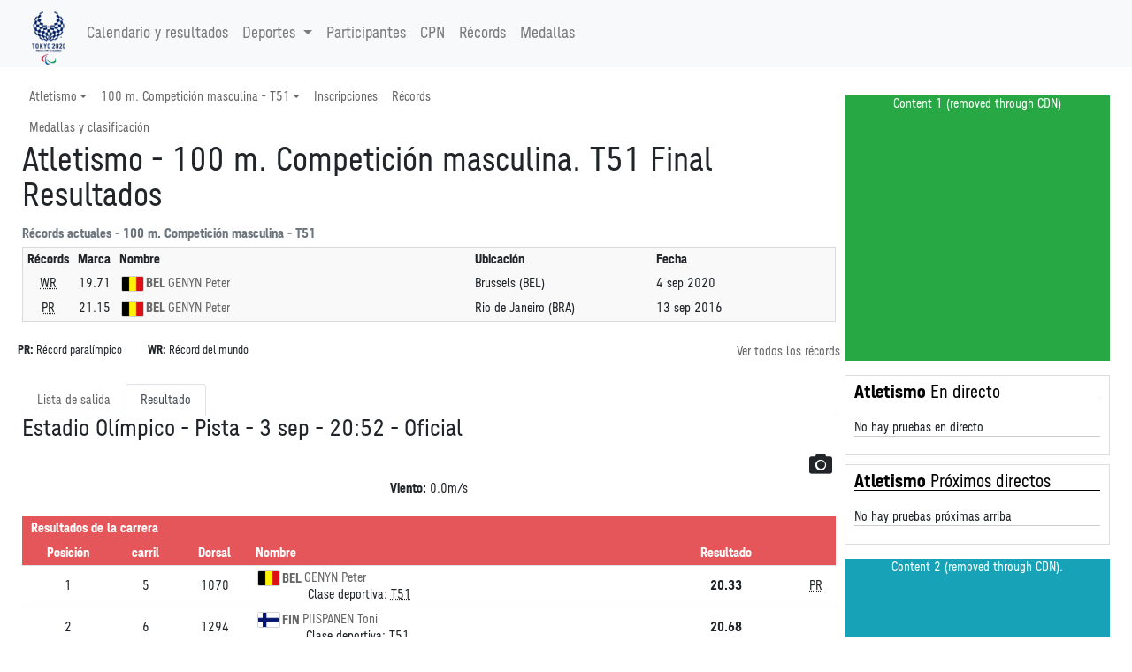

--- FILE ---
content_type: text/html
request_url: https://tokio2020.rtve.es/paralimpicos/es/resultados/atletismo/resultado-100-m-m-t51-fnl-000100-.htm
body_size: 56272
content:
<!-- Sport and Event Base Menu -->
<!DOCTYPE html>
<html

lang="es-es"
xml:lang="es-es"
xmlns="http://www.w3.org/1999/xhtml"><meta http-equiv="edge-control" content="dca=esi, max-age=300s, downstream-ttl=60s"/><head>
<meta http-equiv="X-UA-Compatible" content="IE=edge,chrome=1" />
<meta name="viewport" content="width=device-width, initial-scale=1">
<meta charset="utf-8" />
<meta http-equiv="Content-Type" content="text/html; charset=UTF-8"/>
<meta name="save" content="history"/>

<title>
Atletismo - 100 m. Competici&oacute;n masculina.  T51 Final Resultados</title>

<script type="application/ld+json">{"@type":"SportsEvent","eventStatus":"official","name":"100 m. Competici&oacute;n masculina.  T51 Final","description":"100 m. Competici&oacute;n masculina.  T51 Final","location":{"address":"Estadio Ol&iacute;mpico - Pista","@type":"Place","name":"Estadio Ol&iacute;mpico - Pista"},"@id":"../../../es/resultados/atletismo/resultado-100-m-m-t51-fnl-000100-.htm","@context":"http://schema.org","url":"../../../es/resultados/atletismo/resultado-100-m-m-t51-fnl-000100-.htm","startDate":"2021-09-03"}</script><!-- Twitter Card data -->
<meta name="twitter:card" content="summary">
<meta name="twitter:site" content="@Tokyo2020">
<meta name="twitter:title" content="Atletismo - 100 m. Competici&oacute;n masculina.  T51 Final Resultados">
<meta name="twitter:description" content="Todos los resultados y calendario de las pruebas de los Juegos Ol&iacute;mpicos de Tokio 2020 los tienes a trav&eacute;s de la plataforma de RTVE Play. Entra en RTVE.es">
<meta name="twitter:creator" content="@Tokyo2020">
<meta name="twitter:image" content="https://tokyo2020.org/en/assets/img/common/ogp.jpg">

<!-- Open Graph data -->
<meta property="og:title" content="Atletismo - 100 m. Competici&oacute;n masculina.  T51 Final Resultados" />
<meta property="og:type" content="website" />
<meta property="og:url" content="../../../es/resultados/atletismo/resultado-100-m-m-t51-fnl-000100-.htm" />
<meta property="og:image" content="https://tokyo2020.org/en/assets/img/common/ogp.jpg" />
<meta property="og:description" content="Todos los resultados y calendario de las pruebas de los Juegos Ol&iacute;mpicos de Tokio 2020 los tienes a trav&eacute;s de la plataforma de RTVE Play. Entra en RTVE.es" />
<meta property="fb:app_id" content="0" /><meta name="description" content="Atletismo - 100 m. Competici&oacute;n masculina.  T51 Final - Resultados oficiales - Juegos Paral&iacute;mpicos de Tokyo 2020"></head>
<link rel="alternate" hreflang="es" href="https://www.europeanchampionships.com/resources/template?absolute_urls=1es/resultados/atletismo/resultado-100-m-m-t51-fnl-000100-.htm" />
<link rel="stylesheet" type="text/css" href="../../../resPG2020-/style/pg2020-.min.css">
<link rel="stylesheet" type="text/css" href="../../../resCOMMON/style/jquery.mThumbnailScroller.css">
<link rel="stylesheet" type="text/css" href="../../../resCOMMON/style/tablesorter.theme.default.css">
<link rel="stylesheet" type="text/css" href="../../../resCOMMON/style/fontawesome.min.css">
<link rel="stylesheet" type="text/css" href="../../../resCOMMON/style/datatables.min.css">
<link rel="stylesheet" type="text/css" href="../../../resCOMMON/style/rwd-table.min.css">

<link rel="shortcut icon" href="../../../resPG2020-/img/favicon.ico" type="image/x-icon">
<link rel="icon"          href="../../../resPG2020-/img/favicon.ico" type="image/x-icon">

<script src="../../../resCOMMON/sinfoScripts/bundle.js" type="text/javascript"></script>
<script src="../../../resCOMMON/sinfoScripts/main.js" type="text/javascript"></script>

<script> 
        var doc = document.documentElement;
        doc.setAttribute('data-useragent', navigator.userAgent);
</script>

<script>
$.extend( true, $.fn.dataTable.defaults, {
language: {
    url: '../../../resCOMMON/sinfoScripts/i18n/spa.json'
    }
} );
</script>
<script>
    !function(){
        var analytics=window.analytics=window.analytics||[];
        if(!analytics.initialize) {
            if (analytics.invoked) {
                window.console && console.error && console.error("Segment snippet included twice.");
            }
            else {
            analytics.invoked = !0;
            }
            analytics.methods = ["identify", "track", "ready", "page", "once", "off", "on", "setAnonymousId"];
            analytics.factory = function (e) {
                return function () {
                    var t = Array.prototype.slice.call(arguments);
                    t.unshift(e);
                    analytics.push(t);
                    return analytics
                }
            };
            for (var e = 0; e < analytics.methods.length; e++) {
                var key = analytics.methods[e];
                analytics[key] = analytics.factory(key);
            }
            analytics.load = function (key, e) {
                var t = document.createElement("script");
                t.type = "text/javascript";
                t.async = !0;
                t.src = "https://cdn.segment.com/analytics.js/v1/" + key + "/analytics.min.js";
                var n = document.getElementsByTagName("script")[0];
                n.parentNode.insertBefore(t, n);
                analytics._loadOptions = e;
            };
            analytics._writeKey="FSH5ZeYSgxdBJ69zoV6MOc60AqYvrbBO";
            analytics.SNIPPET_VERSION="4.13.2";
        };
    }();
</script>
<script>
$(window).on("cookies-banner-shown", function(e, params) {
    initSegmentCalls(1);
});
$(window).on("cookies-loaded", function(e, params) {
    initSegmentCalls(2);
});
function initSegmentCalls(event) {
           new SegmentCalls("FSH5ZeYSgxdBJ69zoV6MOc60AqYvrbBO", event,{"user_nation":"","page_type":"results","page_hostname":"","partner_name":"Atos","implementation_provider":"Atos","language":"es","discipline":"ATH","platform":"Web","odf_id":"ATHM100M----51010-----FNL-000100--","non_interaction":0,"screen_id":"../../../es/resultados/atletismo/resultado-100-m-m-t51-fnl-000100-.htm","content_geography":"","event":""});
       };
</script>
</head>

<body>
<section class="d-none">VERSION: 5.9.5.498 (04/08/2021)</section>

<INPUT type="hidden" class="sHistory" id="divScrollXPos" name="divScrollXPos">
<INPUT type="hidden" class="sHistory" id="divScrollYPos" name="divScrollYPos">
<INPUT type="hidden" class="sHistory" id="scrollXPos" name="scrollXPos">
<INPUT type="hidden" class="sHistory" id="scrollYPos" name="scrollYPos">

<div class="tk-ad-top-placeholder"></div>
<div class="tk-ad-top tk-ad-top--sticky">
<div class="tk-ad__container--top">
<div class="text-center tk-ads-banner__container">
<div class="tk-ads-banner" id="banner-top">
<div id="div-gpt-ad-tokyo2020-1" class="text-center wrs-ads"></div>
</div>
</div>
</div>
</div>
<esi:choose>
  <esi:when test="$(HTTP_USER_AGENT) has 'RMA_APP'">
  
<script type="text/javascript" charset="utf-8" src="/tokyo-2020/en/d3components/scripts/head-externally-shared.min.js?v=33"></script>

<esi:choose>
 <esi:when test="$(HTTP_HOST) == 'pre-results-www.gtwtokyo2020.org'">
<esi:include src="https://pre-results-www.gtwtokyo2020.org/OIS/OG2020-/resOG2020-/noconflict.htm" onerror="continue"/>
  </esi:when>
  
  <esi:when test="$(HTTP_HOST) == 'see-results-www.gtwtokyo2020.org'">
<esi:include src="https://see-results-www.gtwtokyo2020.org/OIS/OG2020-/resOG2020-/noconflict.htm" onerror="continue"/>  
  </esi:when>
  
  <esi:when test="$(HTTP_HOST) == 'fe-stg-www.gtwtokyo2020.org'">
<esi:include src="https://fe-stg-www.gtwtokyo2020.org/OIS/OG2020-/resOG2020-/noconflict.htm" onerror="continue"/>  
  </esi:when>
  
  <esi:when test="$(HTTP_HOST) == 'sph-results-www.gtwtokyo2020.org'">
<esi:include src="https://sph-results-www.gtwtokyo2020.org/OIS/OG2020-/resOG2020-/noconflict.htm" onerror="continue"/>  
  </esi:when>
  
  <esi:when test="$(HTTP_HOST) == 'fe-preprd-www.gtwtokyo2020.org'">
<esi:include src="https://fe-preprd-www.gtwtokyo2020.org/OIS/OG2020-/resOG2020-/noconflict.htm" onerror="continue"/>  
  </esi:when>

  <esi:when test="$(HTTP_HOST) == 'tokyo2020.org'">
<esi:include src="https://tokyo2020.org/OIS/OG2020-/resOG2020-/noconflict.htm" onerror="continue"/>  
  </esi:when>

  <esi:when test="$(HTTP_HOST) == 'gtnew.tokyo2020.org'">
<esi:include src="https://gtnew.tokyo2020.org.org/OIS/OG2020-/resOG2020-/noconflict.htm" onerror="continue"/>  
  </esi:when>

  <esi:when test="$(HTTP_HOST) == 'olympics.com'">
<esi:include src="https://olympics.com/tokyo-2020/olympic-games/resOG2020-/noconflict.htm" onerror="continue"/>  
  </esi:when>

  <esi:when test="$(HTTP_HOST) == 'stg-www.olympic-channelservices.org'">
<esi:include src="https://stg-www.olympic-channelservices.org/tokyo-2020/olympic-games/resOG2020-/noconflict.htm" onerror="continue"/>  
  </esi:when>  

  <esi:when test="$(HTTP_HOST) == 'ppp-www.olympics.com'">
<esi:include src="https://ppp-www.olympics.com/tokyo-2020/olympic-games/resOG2020-/noconflict.htm" onerror="continue"/>  
  </esi:when> 
</esi:choose>

<script>
document.addEventListener('DOMContentLoaded',function(){ 
initSegmentCalls(2);
},false)

</script>
  
  </esi:when>
  
  
  
  
  
  <esi:when test="$(HTTP_HOST) == 'pre-results-www.gtwtokyo2020.org'">
<esi:include src="https://pre-results-www.gtwtokyo2020.org/es/paralympics/external/lib/event/ATHM100M----51010-----------------/header" onerror="continue"/>
<esi:include src="https://pre-results-www.gtwtokyo2020.org/OIS/OG2020-/resOG2020-/noconflict.htm" onerror="continue"/>
  </esi:when>
  <esi:when test="$(HTTP_HOST) == 'see-results-www.gtwtokyo2020.org'">
    <esi:include src="https://see-results-www.gtwtokyo2020.org/es/paralympics/external/lib/event/ATHM100M----51010-----------------/header" onerror="continue"/>
<esi:include src="https://see-results-www.gtwtokyo2020.org/OIS/OG2020-/resOG2020-/noconflict.htm" onerror="continue"/>  
  </esi:when>
  <esi:when test="$(HTTP_HOST) == 'fe-stg-www.gtwtokyo2020.org'">
    <esi:include src="https://fe-stg-www.gtwtokyo2020.org/es/paralympics/external/lib/event/ATHM100M----51010-----------------/header" onerror="continue"/>
<esi:include src="https://fe-stg-www.gtwtokyo2020.org/OIS/OG2020-/resOG2020-/noconflict.htm" onerror="continue"/>  
  </esi:when>
  <esi:when test="$(HTTP_HOST) == 'sph-results-www.gtwtokyo2020.org'">
    <esi:include src="https://sph-results-www.gtwtokyo2020.org/es/paralympics/external/lib/event/ATHM100M----51010-----------------/header" onerror="continue"/>
    <esi:include src="https://sph-results-www.gtwtokyo2020.org/OIS/OG2020-/resOG2020-/noconflict.htm" onerror="continue"/>  
  </esi:when>
  <esi:when test="$(HTTP_HOST) == 'fe-preprd-www.gtwtokyo2020.org'">
    <esi:include src="https://fe-preprd-www.gtwtokyo2020.org/es/paralympics/external/lib/event/ATHM100M----51010-----------------/header" onerror="continue"/>
    <esi:include src="https://fe-preprd-www.gtwtokyo2020.org/OIS/OG2020-/resOG2020-/noconflict.htm" onerror="continue"/>  
  </esi:when>
  <esi:when test="$(HTTP_HOST) == 'tokyo2020.org'">
    <esi:include src="https://tokyo2020.org/es/paralympics/external/lib/event/ATHM100M----51010-----------------/header" onerror="continue"/>
    <esi:include src="https://tokyo2020.org/OIS/OG2020-/resOG2020-/noconflict.htm" onerror="continue"/>  
  </esi:when>
  <esi:when test="$(HTTP_HOST) == 'gtnew.tokyo2020.org'">
    <esi:include src="https://gtnew.tokyo2020.org/es/paralympics/external/lib/event/ATHM100M----51010-----------------/header" onerror="continue"/>
    <esi:include src="https://gtnew.tokyo2020.org.org/OIS/OG2020-/resOG2020-/noconflict.htm" onerror="continue"/>  
  </esi:when>
  <esi:when test="$(HTTP_HOST) == 'olympics.com'">
    <esi:include src="https://olympics.com/tokyo-2020/es/paralympics/external/lib/event/ATHM100M----51010-----------------/header" onerror="continue"/>
    <esi:include src="https://olympics.com/tokyo-2020/olympic-games/resOG2020-/noconflict.htm" onerror="continue"/>  
  </esi:when>
  <esi:when test="$(HTTP_HOST) == 'stg-www.olympic-channelservices.org'">
    <esi:include src="https://stg-www.olympic-channelservices.org/tokyo-2020/es/paralympics/external/lib/event/ATHM100M----51010-----------------/header" onerror="continue"/>
    <esi:include src="https://stg-www.olympic-channelservices.org/tokyo-2020/olympic-games/resOG2020-/noconflict.htm" onerror="continue"/>  
  </esi:when>  
  <esi:when test="$(HTTP_HOST) == 'ppp-www.olympics.com'">
    <esi:include src="https://ppp-www.olympics.com/tokyo-2020/es/paralympics/external/lib/event/ATHM100M----51010-----------------/header" onerror="continue"/>
    <esi:include src="https://ppp-www.olympics.com/tokyo-2020/olympic-games/resOG2020-/noconflict.htm" onerror="continue"/>  
  </esi:when>  
<esi:when test="$(HTTP_HOST) == 'tokio2020.rtve.es'">
<esi:include src="https://www.rtve.es/components/jjoo/ATH-------------------------------/cabecera_paralimpicos.inc" onerror="continue"/>
</esi:when>
</esi:choose>

<esi:remove>
<header >
<link rel="stylesheet" type="text/css" href="../../../resPG2020-/fonts/fontface.min.css">
<div class="navbar-light bg-light">
<nav class="navbar navbar-expand-lg container">
<a href="#" class="navbar-brand main-logo" title="Atletismo - 100 m. Competici&oacute;n masculina.  T51 Final Resultados">
<img src="../../../resPG2020-/img/nav/logo.png" role="presentation" class="img-fluid" aria-hidden="true" alt="Atletismo - 100 m. Competici&oacute;n masculina.  T51 Final Resultados"/>
</a>
<button class="navbar-toggler" type="button" data-toggle="collapse" data-target="#navbarSupportedContent" aria-controls="navbarSupportedContent" aria-expanded="false" aria-label="Toggle navigation">
    <span class="navbar-toggler-icon"></span>
  </button>
  
<div class="collapse navbar-collapse" id="navbarSupportedContent">
<ul class="navbar-nav mr-auto">
<li class="nav-item">
<a class="nav-link" href="../../../es/resultados/todos-los-deportes/calendario-paralimpico.htm">
Calendario y resultados</a>
</li>

<li class="nav-item dropdown">
<a class="nav-link dropdown-toggle" data-toggle="dropdown" href="#" role="button" aria-haspopup="true" aria-expanded="false">
 Deportes<span class="caret"></span>
</a>
     
 <ul class="dropdown-menu">
<li class="dropdown-item text-nowrap col-md-3">
<a href='../../../es/resultados/atletismo/cronograma-diario-de-competencias.htm' title='Cronograma diario de competencias - Atletismo'><img src="../../../resPG2020-/img/sports/ATH.png" role="presentation" aria-hidden="true" alt="" class="sport-icon" align="middle"/>Atletismo</a></li>
<li class="dropdown-item text-nowrap col-md-3">
<a href='../../../es/resultados/badminton/cronograma-diario-de-competencias.htm' title='Cronograma diario de competencias - B&aacute;dminton'><img src="../../../resPG2020-/img/sports/BDM.png" role="presentation" aria-hidden="true" alt="" class="sport-icon" align="middle"/>B&aacute;dminton</a></li>
<li class="dropdown-item text-nowrap col-md-3">
<a href='../../../es/resultados/baloncesto-en-silla-de-ruedas/cronograma-diario-de-competencias.htm' title='Cronograma diario de competencias - Baloncesto en silla de ruedas'><img src="../../../resPG2020-/img/sports/WBK.png" role="presentation" aria-hidden="true" alt="" class="sport-icon" align="middle"/>Baloncesto en silla de ruedas</a></li>
<li class="dropdown-item text-nowrap col-md-3">
<a href='../../../es/resultados/boccia/cronograma-diario-de-competencias.htm' title='Cronograma diario de competencias - Boccia'><img src="../../../resPG2020-/img/sports/BOC.png" role="presentation" aria-hidden="true" alt="" class="sport-icon" align="middle"/>Boccia</a></li>
<li class="dropdown-item text-nowrap col-md-3">
<a href='../../../es/resultados/ciclismo-en-pista/cronograma-diario-de-competencias.htm' title='Cronograma diario de competencias - Ciclismo en pista'><img src="../../../resPG2020-/img/sports/CTR.png" role="presentation" aria-hidden="true" alt="" class="sport-icon" align="middle"/>Ciclismo en pista</a></li>
<li class="dropdown-item text-nowrap col-md-3">
<a href='../../../es/resultados/ciclismo-en-ruta/cronograma-diario-de-competencias.htm' title='Cronograma diario de competencias - Ciclismo en ruta'><img src="../../../resPG2020-/img/sports/CRD.png" role="presentation" aria-hidden="true" alt="" class="sport-icon" align="middle"/>Ciclismo en ruta</a></li>
<li class="dropdown-item text-nowrap col-md-3">
<a href='../../../es/resultados/esgrima-en-silla-de-ruedas/cronograma-diario-de-competencias.htm' title='Cronograma diario de competencias - Esgrima en silla de ruedas'><img src="../../../resPG2020-/img/sports/WFE.png" role="presentation" aria-hidden="true" alt="" class="sport-icon" align="middle"/>Esgrima en silla de ruedas</a></li>
<li class="dropdown-item text-nowrap col-md-3">
<a href='../../../es/resultados/futbol-5/cronograma-diario-de-competencias.htm' title='Cronograma diario de competencias - F&uacute;tbol-5'><img src="../../../resPG2020-/img/sports/FB5.png" role="presentation" aria-hidden="true" alt="" class="sport-icon" align="middle"/>F&uacute;tbol-5</a></li>
<li class="dropdown-item text-nowrap col-md-3">
<a href='../../../es/resultados/goalball/cronograma-diario-de-competencias.htm' title='Cronograma diario de competencias - Goalball'><img src="../../../resPG2020-/img/sports/GBL.png" role="presentation" aria-hidden="true" alt="" class="sport-icon" align="middle"/>Goalball</a></li>
<li class="dropdown-item text-nowrap col-md-3">
<a href='../../../es/resultados/halterofilia/cronograma-diario-de-competencias.htm' title='Cronograma diario de competencias - Halterofilia'><img src="../../../resPG2020-/img/sports/PWL.png" role="presentation" aria-hidden="true" alt="" class="sport-icon" align="middle"/>Halterofilia</a></li>
<li class="dropdown-item text-nowrap col-md-3">
<a href='../../../es/resultados/hipica/cronograma-diario-de-competencias.htm' title='Cronograma diario de competencias - H&iacute;pica'><img src="../../../resPG2020-/img/sports/EQU.png" role="presentation" aria-hidden="true" alt="" class="sport-icon" align="middle"/>H&iacute;pica</a></li>
<li class="dropdown-item text-nowrap col-md-3">
<a href='../../../es/resultados/judo/cronograma-diario-de-competencias.htm' title='Cronograma diario de competencias - Judo'><img src="../../../resPG2020-/img/sports/JUD.png" role="presentation" aria-hidden="true" alt="" class="sport-icon" align="middle"/>Judo</a></li>
<li class="dropdown-item text-nowrap col-md-3">
<a href='../../../es/resultados/natacion/cronograma-diario-de-competencias.htm' title='Cronograma diario de competencias - Nataci&oacute;n'><img src="../../../resPG2020-/img/sports/SWM.png" role="presentation" aria-hidden="true" alt="" class="sport-icon" align="middle"/>Nataci&oacute;n</a></li>
<li class="dropdown-item text-nowrap col-md-3">
<a href='../../../es/resultados/piraguismo-esprint/cronograma-diario-de-competencias.htm' title='Cronograma diario de competencias - Pirag&uuml;ismo esprint'><img src="../../../resPG2020-/img/sports/CSP.png" role="presentation" aria-hidden="true" alt="" class="sport-icon" align="middle"/>Pirag&uuml;ismo esprint</a></li>
<li class="dropdown-item text-nowrap col-md-3">
<a href='../../../es/resultados/remo/cronograma-diario-de-competencias.htm' title='Cronograma diario de competencias - Remo'><img src="../../../resPG2020-/img/sports/ROW.png" role="presentation" aria-hidden="true" alt="" class="sport-icon" align="middle"/>Remo</a></li>
<li class="dropdown-item text-nowrap col-md-3">
<a href='../../../es/resultados/rugby-en-silla-de-ruedas/cronograma-diario-de-competencias.htm' title='Cronograma diario de competencias - Rugby en silla de ruedas'><img src="../../../resPG2020-/img/sports/WRU.png" role="presentation" aria-hidden="true" alt="" class="sport-icon" align="middle"/>Rugby en silla de ruedas</a></li>
<li class="dropdown-item text-nowrap col-md-3">
<a href='../../../es/resultados/taekwondo/cronograma-diario-de-competencias.htm' title='Cronograma diario de competencias - Taekwondo'><img src="../../../resPG2020-/img/sports/TKW.png" role="presentation" aria-hidden="true" alt="" class="sport-icon" align="middle"/>Taekwondo</a></li>
<li class="dropdown-item text-nowrap col-md-3">
<a href='../../../es/resultados/tenis-de-mesa/cronograma-diario-de-competencias.htm' title='Cronograma diario de competencias - Tenis de mesa'><img src="../../../resPG2020-/img/sports/TTE.png" role="presentation" aria-hidden="true" alt="" class="sport-icon" align="middle"/>Tenis de mesa</a></li>
<li class="dropdown-item text-nowrap col-md-3">
<a href='../../../es/resultados/tenis-en-silla-de-ruedas/cronograma-diario-de-competencias.htm' title='Cronograma diario de competencias - Tenis en silla de ruedas'><img src="../../../resPG2020-/img/sports/WTE.png" role="presentation" aria-hidden="true" alt="" class="sport-icon" align="middle"/>Tenis en silla de ruedas</a></li>
<li class="dropdown-item text-nowrap col-md-3">
<a href='../../../es/resultados/tiro/cronograma-diario-de-competencias.htm' title='Cronograma diario de competencias - Tiro'><img src="../../../resPG2020-/img/sports/SHO.png" role="presentation" aria-hidden="true" alt="" class="sport-icon" align="middle"/>Tiro</a></li>
<li class="dropdown-item text-nowrap col-md-3">
<a href='../../../es/resultados/tiro-con-arco/cronograma-diario-de-competencias.htm' title='Cronograma diario de competencias - Tiro con arco'><img src="../../../resPG2020-/img/sports/ARC.png" role="presentation" aria-hidden="true" alt="" class="sport-icon" align="middle"/>Tiro con arco</a></li>
<li class="dropdown-item text-nowrap col-md-3">
<a href='../../../es/resultados/triatlon/cronograma-diario-de-competencias.htm' title='Cronograma diario de competencias - Triatl&oacute;n'><img src="../../../resPG2020-/img/sports/TRI.png" role="presentation" aria-hidden="true" alt="" class="sport-icon" align="middle"/>Triatl&oacute;n</a></li>
<li class="dropdown-item text-nowrap col-md-3">
<a href='../../../es/resultados/voleibol-sentado/cronograma-diario-de-competencias.htm' title='Cronograma diario de competencias - Voleibol sentado'><img src="../../../resPG2020-/img/sports/VBS.png" role="presentation" aria-hidden="true" alt="" class="sport-icon" align="middle"/>Voleibol sentado</a></li>
	</ul>
	</li>
	 
	<li class="nav-item">
		<a class="nav-link" href="../../../es/resultados/todos-los-deportes/deportistas.htm">
			Participantes</a>
	</li>

	<li class="nav-item">
			<a class="nav-link" href="../../../es/resultados/todos-los-deportes/listed-npcs.htm">
				CPN</a>
		</li>
	<li class="nav-item">
		<a class="nav-link" href="../../../es/resultados/todos-los-deportes/records.htm">
			R&eacute;cords</a>
	</li>

	<li class="nav-item">
		<a class="nav-link" href="../../../es/resultados/todos-los-deportes/clasificacion-por-medallas.htm">
			Medallas</a>
	</li>


</ul>



</div>
	</nav>
</div></header>
</esi:remove><div id="div-gpt-ad-tokyo2020-ath"  class="text-center my-3 wrs-ads">
</div>

<main id="mainContainer" class="wrs-content" role="main">	
	<div class="container">
		<div class="row">
			<div class="col-lg-9 d-flex flex-column">
				<nav class="navbar navbar-expand-md p-0 navbar-sport">
	<button class="navbar-toggler m-2" type="button" data-toggle="collapse" data-target="#navbarSport">
		<span class="sr-only">Mostrar navegaci&oacute;n de deporte</span>
	    <span class="navbar-toggler-icon"></span>
	</button>
	<div class="collapse navbar-collapse flex-column" id="navbarSport">
	    <ul class="navbar-nav nav w-100">
	            
	<li class="nav-item dropdown position-static no-rma" >
	  			<a class="nav-link dropdown-toggle" href="#" role="button"  
	  				data-toggle="dropdown" aria-haspopup="true" aria-expanded="false" >
	   				Atletismo</a>
	  			<div class="dropdown-menu container-fluid" data-url="../../../es/resultados/todos-los-deportes/zzzmspo2.htm">
	  				<div class="dropdown-content row"></div>
				</div>
			</li>			
		<li class="nav-item dropdown position-static no-rma" >
	  			<a class="nav-link dropdown-toggle" href="#" role="button"  
	  				data-toggle="dropdown" aria-haspopup="true" aria-expanded="false" >
	   				100 m. Competici&oacute;n masculina - T51</a>
	  			<div class="dropdown-menu container-fluid" data-url="../../../es/resultados/atletismo/zzzmeven.htm">
	  				<div class="dropdown-content row"></div>
				</div>
			</li>			
		<li class="nav-item no-rma" >
				<a class="nav-link" href="../../../es/resultados/atletismo/inscripciones-deportivas.htm">
					Inscripciones</a>
			</li>
		<li class="nav-item no-rma" >
				<a class="nav-link" href="../../../es/resultados/atletismo/records.htm">
					R&eacute;cords</a>
			</li>
		<li id="activity-list-link" class="d-none nav-item">
	 			<a class="nav-link" href="#">Lista de actividades</a>
	 		</li>    
	 		
	<li id="about-sport-link" class="nav-link-gtws d-none">
	 			<a class="nav-link" href="#">Acerca del deporte</a>
	 		</li>         
	<li id="non-competition-schedule-link" class="d-none nav-item">
	 			<a class="nav-link" href="#">Calendario fuera de competici&oacute;n</a>
	 		</li>
        </ul>
        <ul class="navbar-nav nav w-100">
	

<!--Begin Loader-->
<div id="57e19b44-f6c6-476f-9fa2-98c983dce6ea" class ="d-md-flex">
</div>
<script>
loadPageToDiv('57e19b44-f6c6-476f-9fa2-98c983dce6ea','../../../es/resultados/atletismo/aths060b-100-m-m-t51-fnl-.htm',0,initCurrentPageLink,'');
</script>
<!--End Loader-->



<!--Begin Loader-->
<div id="97ef852d-0b15-4c00-ae79-5ceac92b88d4" class ="d-md-flex">
</div>
<script>
loadPageToDiv('97ef852d-0b15-4c00-ae79-5ceac92b88d4','../../../es/resultados/atletismo/aths060c-100-m-m-t51.htm',0,initCurrentPageLink,'');
</script>
<!--End Loader-->

</ul>
		
	</div>
</nav>	

<script>
$(function(){
	initEventMenuLinks();
	
	
	$(".navbar-sport .dropdown-toggle").click(function(e){
		//e.preventDefault();
		var menu = $(this).closest(".nav-item").find(".dropdown-menu");
		var content = menu.find(".dropdown-content");
		var url = menu.attr("data-url");
		if (url){
			if (menu.hasClass("show")){
				menu.removeClass("show").trigger(new $.Event('hidden.bs.dropdown'));
			}else{
				$(".navbar-sport .dropdown-menu").removeClass("show");
				content.html('<div class="text-center"><i class="fas fa-spinner fa-spin fa-3x "></i></div>');
				$.ajax({
					url: url
				}).done(function(html){
					content.html(html);
					menu.addClass("show").trigger(new $.Event('shown.bs.dropdown'));
				}).fail(function(){
					content.empty();
				});	
			}
		}
		return false;
	});

	$(".navbar-sport .dropdown").on("shown.bs.dropdown", function () {
		var nav = $(this).find(".UnitNavigator");
		if (nav.length > 0){
			setTimeout(function(){
				$event_unit_link = $('.UnitNavigatorContainer.current');
				$("#event-navi-scroller").mThumbnailScroller("scrollTo", $event_unit_link, {duration:0.01});
			},100);
		}
	});
		
	
});
</script>


<!--Begin Loader-->
<div id="2ffbc581-8a14-4be5-a14e-a6cdec84e938" class ="">
</div>
<script>
loadPageToDiv('2ffbc581-8a14-4be5-a14e-a6cdec84e938','../../../es/resultados/atletismo/zzzalert.htm',30,'','');
</script>
<!--End Loader-->

<!-- change order from navigator events -->
<h1  >	
	Atletismo - 100 m. Competici&oacute;n masculina.  T51 Final Resultados</h1>
<div class="RecordContainer">
		<div class="table-responsive"> 
<table class="table table-record">
   	<caption>R&eacute;cords actuales - 100 m. Competici&oacute;n masculina - T51</caption>
   	<thead>  	    
	   	<tr>
	   		<th class ="text-center text-nowrap">R&eacute;cords</th>
				<th class="text-center ">Marca</th>
			<th class="text-left w-50">Nombre</th>
			<th class="text-left w-25 d-none d-md-table-cell">Ubicaci&oacute;n</th>
			<th class="text-left w-25">Fecha</th>		
			<td class=" d-none d-md-table-cell"></td>	
		</tr> 	
	</thead>
	    
	<tr> 			
	 			<td class="text-center">
					<abbr title="R&eacute;cord del mundo">WR</abbr></td>
	 			<td class="text-center">
	 				19.71</td>
	 			<td class="text-left">				
			   		<div class="playerTag" country="BEL" register="1474537"><a href="../../../es/resultados/todos-los-deportes/calendario-por-cpn-belgica.htm" class="country" title="country"><img class="flag" role="presentation" aria-hidden="true" alt="" src="../../../resCOMMON/img/flags/PG2020-/BEL.png" title="B&eacute;lgica" /><abbr class="noc" title="B&eacute;lgica">BEL</abbr></a><div class="name"><a href="../../../es/resultados/atletismo/perfil-de-deportista-n1474537-genyn-peter.htm" title="Perfil de deportista-GENYN Peter"><span class="d-md-none">GENYN P</span><span class="d-none d-md-inline">GENYN Peter</span></a></div></div></td>
				<td class="text-left d-none d-md-table-cell">
					Brussels&nbsp;(BEL)
					</td>
	 			<td class="text-left">
						4 sep 2020</td>
	 			
	 			
 				<td class="text-center d-none d-md-table-cell">
		 			</td>	
			</tr>
			
<!-- 			Begin Record Splits -->
				<!-- 			End Record Splits -->
			
			
		<tr> 			
	 			<td class="text-center">
					<abbr title="R&eacute;cord paral&iacute;mpico">PR</abbr></td>
	 			<td class="text-center">
	 				21.15</td>
	 			<td class="text-left">				
			   		<div class="playerTag" country="BEL" register="1474537"><a href="../../../es/resultados/todos-los-deportes/calendario-por-cpn-belgica.htm" class="country" title="country"><img class="flag" role="presentation" aria-hidden="true" alt="" src="../../../resCOMMON/img/flags/PG2020-/BEL.png" title="B&eacute;lgica" /><abbr class="noc" title="B&eacute;lgica">BEL</abbr></a><div class="name"><a href="../../../es/resultados/atletismo/perfil-de-deportista-n1474537-genyn-peter.htm" title="Perfil de deportista-GENYN Peter"><span class="d-md-none">GENYN P</span><span class="d-none d-md-inline">GENYN Peter</span></a></div></div></td>
				<td class="text-left d-none d-md-table-cell">
					Rio de Janeiro&nbsp;(BRA)
					</td>
	 			<td class="text-left">
						13 sep 2016</td>
	 			
	 			
 				<td class="text-center d-none d-md-table-cell">
		 			</td>	
			</tr>
			
<!-- 			Begin Record Splits -->
				<!-- 			End Record Splits -->
			
			
		</table>
</div>



<div class="d-flex row legend">
	<div class="flex-grow-1">
		<div class="legend pt-4" id="legendATHR173A">
		<dl>
			<div class="d-inline-block" ><dt>PR:</dt><dd>R&eacute;cord paral&iacute;mpico</dd></div>
					<div class="d-inline-block" ><dt>WR:</dt><dd>R&eacute;cord del mundo</dd></div>
					</dl>
	<div class="clearfix"></div>
</div>
	</div>	
	<div class="pt-4">
		<a href="../../../es/resultados/atletismo/records.htm">
			Ver todos los r&eacute;cords</a>
	</div>
</div>			

	</div>
<div id="exTab2" class="ResultTabContainer">	
	<ul class="nav nav-tabs">
		<li class="nav-item">
				<a class="nav-link " href="#result-tab-1" data-toggle="tab" aria-expanded="false">
				 	Lista de salida</a>
			</li>
		<li class="nav-item">
			 	<a class="nav-link active" href="#result-tab-2" data-toggle="tab" aria-expanded="true">
				 	Resultado</a>
			</li>
		</ul>
</div>

<div class="tab-content ResultContentContainer">
	<div class="tab-pane " id="result-tab-1">
			<!-- RESULT PART -->
<!-- HEADER PART -->
<h4 class="form top-report">

	Estadio Ol&iacute;mpico - Pista
	-
		3 sep - 20:52</h4>
<!-- ONLY FOR H2H SPORTS -->
<div class="table-responsive"> 
		<table id="ATHATHR173A" class="table table-result" discipline="ATH">
			<caption>				
				Lista de salida</caption>
			<thead>
		  		<tr>   	 
					<th scope="col" class="text-center sort d-none d-md-table-cell">carril</th>
					<th scope="col" class="text-center sort d-none d-md-table-cell">Dorsal</th>
					<th scope="col" class="text-left">Nombre</th>
					<td scope="col" class=" d-none d-md-table-cell"></td>
					<th scope="col" class="text-center pl-0 pl-sm-1">Mejor marca personal</th>
					<th scope="col" class="text-center pl-0 pl-sm-1">Mejor marca temporada</th>
					<td scope="col" class="d-none d-md-table-cell text-center">
						<input 	type 	 = "button"
								class 	 = "split_all_button" value="+"
								title 	 = "Mostrar todos"
								showtext = "Mostrar todos"
								hidetext = "Ocultar todo"
								onclick	 = "showAllSplits(this)" />
					</td>
				</tr>
			</thead>
			<tr class="mainRow" data-child-name="splitContent_1722258_1">
					<td class="text-center d-none d-md-table-cell">2</td>
					<td class="text-center d-none d-md-table-cell">1217</td>
					<th scope="row" class="text-left" style="width:100%;max-width:0px;font-weight:normal;">
						<div class="playerTag" country="CRC" register="1722258"><img src="../../../resPG2020-/img/bios/photos/thumb/1722258.jpg" role="presentation" aria-hidden="true" alt="" class="photo"/><div class="box"><a href="../../../es/resultados/todos-los-deportes/calendario-por-cpn-costa-rica.htm" class="country" title="country"><img class="flag" role="presentation" aria-hidden="true" alt="" src="../../../resCOMMON/img/flags/PG2020-/CRC.png" title="Costa Rica" /><abbr class="noc" title="Costa Rica">CRC</abbr></a><div class="name"><a href="../../../es/resultados/atletismo/perfil-de-deportista-n1722258-fonseca-ernesto.htm" title="Perfil de deportista-FONSECA Ernesto"><span class="d-md-none">FONSECA E</span><span class="d-none d-md-inline">FONSECA Ernesto</span></a></div><div class="medClass">&nbsp;<span class="guide" title="Clase deportiva">Clase deportiva:&nbsp;<abbr title="Clase deportiva T51">T51</abbr></span></div></div></div></th>
					<td class="text-left d-none d-md-table-cell">
						</td>
					<td class="text-center">23.68</td>
					<td class="text-center">24.36</td>
					<td class="d-none d-md-table-cell text-center">
						</td>
				</tr>
				
			<tr class="mainRow" data-child-name="splitContent_1304497_2">
					<td class="text-center d-none d-md-table-cell">3</td>
					<td class="text-center d-none d-md-table-cell">1699</td>
					<th scope="row" class="text-left" style="width:100%;max-width:0px;font-weight:normal;">
						<div class="playerTag" country="POR" register="1304497"><img src="../../../resPG2020-/img/bios/photos/thumb/1304497.jpg" role="presentation" aria-hidden="true" alt="" class="photo"/><div class="box"><a href="../../../es/resultados/todos-los-deportes/calendario-por-cpn-portugal.htm" class="country" title="country"><img class="flag" role="presentation" aria-hidden="true" alt="" src="../../../resCOMMON/img/flags/PG2020-/POR.png" title="Portugal" /><abbr class="noc" title="Portugal">POR</abbr></a><div class="name"><a href="../../../es/resultados/atletismo/perfil-de-deportista-n1304497-mestre-helder.htm" title="Perfil de deportista-MESTRE Helder"><span class="d-md-none">MESTRE H</span><span class="d-none d-md-inline">MESTRE Helder</span></a></div><div class="medClass">&nbsp;<span class="guide" title="Clase deportiva">Clase deportiva:&nbsp;<abbr title="Clase deportiva T51">T51</abbr></span></div></div></div></th>
					<td class="text-left d-none d-md-table-cell">
						</td>
					<td class="text-center">23.09</td>
					<td class="text-center">23.23</td>
					<td class="d-none d-md-table-cell text-center">
						</td>
				</tr>
				
			<tr class="mainRow" data-child-name="splitContent_1363756_3">
					<td class="text-center d-none d-md-table-cell">4</td>
					<td class="text-center d-none d-md-table-cell">1596</td>
					<th scope="row" class="text-left" style="width:100%;max-width:0px;font-weight:normal;">
						<div class="playerTag" country="MEX" register="1363756"><img src="../../../resPG2020-/img/bios/photos/thumb/1363756.jpg" role="presentation" aria-hidden="true" alt="" class="photo"/><div class="box"><a href="../../../es/resultados/todos-los-deportes/calendario-por-cpn-mexico.htm" class="country" title="country"><img class="flag" role="presentation" aria-hidden="true" alt="" src="../../../resCOMMON/img/flags/PG2020-/MEX.png" title="M&eacute;xico" /><abbr class="noc" title="M&eacute;xico">MEX</abbr></a><div class="name"><a href="../../../es/resultados/atletismo/perfil-de-deportista-n1363756-navarro-sanchez-edgar-cesareo.htm" title="Perfil de deportista-NAVARRO SANCHEZ Edgar Cesareo"><span class="d-md-none">NAVARRO SANCHEZ EC</span><span class="d-none d-md-inline">NAVARRO SANCHEZ Edgar Cesareo</span></a></div><div class="medClass">&nbsp;<span class="guide" title="Clase deportiva">Clase deportiva:&nbsp;<abbr title="Clase deportiva T51">T51</abbr></span></div></div></div></th>
					<td class="text-left d-none d-md-table-cell">
						</td>
					<td class="text-center">20.97</td>
					<td class="text-center">22.33</td>
					<td class="d-none d-md-table-cell text-center">
						</td>
				</tr>
				
			<tr class="mainRow" data-child-name="splitContent_1474537_4">
					<td class="text-center d-none d-md-table-cell">5</td>
					<td class="text-center d-none d-md-table-cell">1070</td>
					<th scope="row" class="text-left" style="width:100%;max-width:0px;font-weight:normal;">
						<div class="playerTag" country="BEL" register="1474537"><img src="../../../resPG2020-/img/bios/photos/thumb/1474537.jpg" role="presentation" aria-hidden="true" alt="" class="photo"/><div class="box"><a href="../../../es/resultados/todos-los-deportes/calendario-por-cpn-belgica.htm" class="country" title="country"><img class="flag" role="presentation" aria-hidden="true" alt="" src="../../../resCOMMON/img/flags/PG2020-/BEL.png" title="B&eacute;lgica" /><abbr class="noc" title="B&eacute;lgica">BEL</abbr></a><div class="name"><a href="../../../es/resultados/atletismo/perfil-de-deportista-n1474537-genyn-peter.htm" title="Perfil de deportista-GENYN Peter"><span class="d-md-none">GENYN P</span><span class="d-none d-md-inline">GENYN Peter</span></a></div><div class="medClass">&nbsp;<span class="guide" title="Clase deportiva">Clase deportiva:&nbsp;<abbr title="Clase deportiva T51">T51</abbr></span></div></div></div></th>
					<td class="text-left d-none d-md-table-cell">
						</td>
					<td class="text-center">19.56</td>
					<td class="text-center">19.85</td>
					<td class="d-none d-md-table-cell text-center">
						</td>
				</tr>
				
			<tr class="mainRow" data-child-name="splitContent_1301129_5">
					<td class="text-center d-none d-md-table-cell">6</td>
					<td class="text-center d-none d-md-table-cell">1294</td>
					<th scope="row" class="text-left" style="width:100%;max-width:0px;font-weight:normal;">
						<div class="playerTag" country="FIN" register="1301129"><img src="../../../resPG2020-/img/bios/photos/thumb/1301129.jpg" role="presentation" aria-hidden="true" alt="" class="photo"/><div class="box"><a href="../../../es/resultados/todos-los-deportes/calendario-por-cpn-finlandia.htm" class="country" title="country"><img class="flag" role="presentation" aria-hidden="true" alt="" src="../../../resCOMMON/img/flags/PG2020-/FIN.png" title="Finlandia" /><abbr class="noc" title="Finlandia">FIN</abbr></a><div class="name"><a href="../../../es/resultados/atletismo/perfil-de-deportista-n1301129-piispanen-toni.htm" title="Perfil de deportista-PIISPANEN Toni"><span class="d-md-none">PIISPANEN T</span><span class="d-none d-md-inline">PIISPANEN Toni</span></a></div><div class="medClass">&nbsp;<span class="guide" title="Clase deportiva">Clase deportiva:&nbsp;<abbr title="Clase deportiva T51">T51</abbr></span></div></div></div></th>
					<td class="text-left d-none d-md-table-cell">
						</td>
					<td class="text-center">19.86</td>
					<td class="text-center">19.86</td>
					<td class="d-none d-md-table-cell text-center">
						</td>
				</tr>
				
			<tr class="mainRow" data-child-name="splitContent_1488938_6">
					<td class="text-center d-none d-md-table-cell">7</td>
					<td class="text-center d-none d-md-table-cell">1071</td>
					<th scope="row" class="text-left" style="width:100%;max-width:0px;font-weight:normal;">
						<div class="playerTag" country="BEL" register="1488938"><img src="../../../resPG2020-/img/bios/photos/thumb/1488938.jpg" role="presentation" aria-hidden="true" alt="" class="photo"/><div class="box"><a href="../../../es/resultados/todos-los-deportes/calendario-por-cpn-belgica.htm" class="country" title="country"><img class="flag" role="presentation" aria-hidden="true" alt="" src="../../../resCOMMON/img/flags/PG2020-/BEL.png" title="B&eacute;lgica" /><abbr class="noc" title="B&eacute;lgica">BEL</abbr></a><div class="name"><a href="../../../es/resultados/atletismo/perfil-de-deportista-n1488938-habsch-roger.htm" title="Perfil de deportista-HABSCH Roger"><span class="d-md-none">HABSCH R</span><span class="d-none d-md-inline">HABSCH Roger</span></a></div><div class="medClass">&nbsp;<span class="guide" title="Clase deportiva">Clase deportiva:&nbsp;<abbr title="Clase deportiva T51">T51</abbr></span></div></div></div></th>
					<td class="text-left d-none d-md-table-cell">
						</td>
					<td class="text-center">19.75</td>
					<td class="text-center">19.75</td>
					<td class="d-none d-md-table-cell text-center">
						</td>
				</tr>
				
			<tr class="mainRow" data-child-name="splitContent_1362675_7">
					<td class="text-center d-none d-md-table-cell">8</td>
					<td class="text-center d-none d-md-table-cell">1004</td>
					<th scope="row" class="text-left" style="width:100%;max-width:0px;font-weight:normal;">
						<div class="playerTag" country="ALG" register="1362675"><img src="../../../resPG2020-/img/bios/photos/thumb/1362675.jpg" role="presentation" aria-hidden="true" alt="" class="photo"/><div class="box"><a href="../../../es/resultados/todos-los-deportes/calendario-por-cpn-argelia.htm" class="country" title="country"><img class="flag" role="presentation" aria-hidden="true" alt="" src="../../../resCOMMON/img/flags/PG2020-/ALG.png" title="Argelia" /><abbr class="noc" title="Argelia">ALG</abbr></a><div class="name"><a href="../../../es/resultados/atletismo/perfil-de-deportista-n1362675-berrahal-mohamed.htm" title="Perfil de deportista-BERRAHAL Mohamed"><span class="d-md-none">BERRAHAL M</span><span class="d-none d-md-inline">BERRAHAL Mohamed</span></a></div><div class="medClass">&nbsp;<span class="guide" title="Clase deportiva">Clase deportiva:&nbsp;<abbr title="Clase deportiva T51">T51</abbr></span></div></div></div></th>
					<td class="text-left d-none d-md-table-cell">
						</td>
					<td class="text-center">20.96</td>
					<td class="text-center">22.44</td>
					<td class="d-none d-md-table-cell text-center">
						</td>
				</tr>
				
			<tr class="mainRow" data-child-name="splitContent_1304287_8">
					<td class="text-center d-none d-md-table-cell">9</td>
					<td class="text-center d-none d-md-table-cell">1696</td>
					<th scope="row" class="text-left" style="width:100%;max-width:0px;font-weight:normal;">
						<div class="playerTag" country="POR" register="1304287"><img src="../../../resPG2020-/img/bios/photos/thumb/1304287.jpg" role="presentation" aria-hidden="true" alt="" class="photo"/><div class="box"><a href="../../../es/resultados/todos-los-deportes/calendario-por-cpn-portugal.htm" class="country" title="country"><img class="flag" role="presentation" aria-hidden="true" alt="" src="../../../resCOMMON/img/flags/PG2020-/POR.png" title="Portugal" /><abbr class="noc" title="Portugal">POR</abbr></a><div class="name"><a href="../../../es/resultados/atletismo/perfil-de-deportista-n1304287-correia-joao.htm" title="Perfil de deportista-CORREIA Joao"><span class="d-md-none">CORREIA J</span><span class="d-none d-md-inline">CORREIA Joao</span></a></div><div class="medClass">&nbsp;<span class="guide" title="Clase deportiva">Clase deportiva:&nbsp;<abbr title="Clase deportiva T51">T51</abbr></span></div></div></div></th>
					<td class="text-left d-none d-md-table-cell">
						</td>
					<td class="text-center">22.01</td>
					<td class="text-center">22.22</td>
					<td class="d-none d-md-table-cell text-center">
						</td>
				</tr>
				
			</table>
 	</div>    	
<div id="splitContent_1722258_1" class="split_container hidden-xs">
			<table class="detail_table">
   </table>





</div>
	<div id="splitContent_1304497_2" class="split_container hidden-xs">
			<table class="detail_table">
   </table>





</div>
	<div id="splitContent_1363756_3" class="split_container hidden-xs">
			<table class="detail_table">
   </table>





</div>
	<div id="splitContent_1474537_4" class="split_container hidden-xs">
			<table class="detail_table">
   </table>





</div>
	<div id="splitContent_1301129_5" class="split_container hidden-xs">
			<table class="detail_table">
   </table>





</div>
	<div id="splitContent_1488938_6" class="split_container hidden-xs">
			<table class="detail_table">
   </table>





</div>
	<div id="splitContent_1362675_7" class="split_container hidden-xs">
			<table class="detail_table">
   </table>





</div>
	<div id="splitContent_1304287_8" class="split_container hidden-xs">
			<table class="detail_table">
   </table>





</div>
	<script>

// Datatable Initialization for SORT functionality
 var table 

$(document).ready(function() { 
	var blankOrder = $.fn.dataTable.absoluteOrderNumber( { 
	    value: '', position: 'bottom'
	} );
 
	 table =  $('#ATHATHR173A').DataTable( {
	       
	        stateSave	: true,
	        autoWidth	: false	,
	        retrieve	: true,
	        
	       rowReorder:true,
	        columnDefs: [
        		{ targets:[0,1], type: blankOrder},
				{ orderable: true, 	targets: 'sort' },
           	    { orderable: false, targets: '_all' }	
			]

	} );
})

</script><div class="legend pt-4" id="legendATHR173A">
		<dl>
			<div class="d-inline-block" ><dt>T51:</dt><dd>Clase deportiva T51</dd></div>
					</dl>
	<div class="clearfix"></div>
</div>
	</div>
	<div class="tab-pane active" id="result-tab-2">
			

<!--Begin Loader-->
<div id="5233cb1b-a785-4878-b97b-e2f55da2384b" class ="">
</div>
<script>
loadPageToDiv('5233cb1b-a785-4878-b97b-e2f55da2384b','../../../es/resultados/atletismo/athr073a-100-m-m-t51-fnl-000100-.htm',0,initResultPage,'');
</script>
<!--End Loader-->

</div>
	<div  class="tab-pane" id="result-tab-pdf">
			<div class="container pt-1">
				<a href="../../../es/resultados/atletismo/informes.htm#M100M----51010-----">Ver m&aacute;s archivos PDF de Informes</a>
			</div>
			
			<div class="pdfSportContainer card-columns mt-2">
					

<!--Begin Loader-->
<div id="7a929216-e0e9-41df-87f8-739e255e9f6f" class ="">
</div>
<script>
loadPageToDiv('7a929216-e0e9-41df-87f8-739e255e9f6f','../../../es/resultados/atletismo/zzpp070c-100-m-m-t51-fnl-000100-.htm',0,'','Medium');
</script>
<!--End Loader-->



<!--Begin Loader-->
<div id="3d28311a-af6d-48dc-a203-6aa747173284" class ="">
</div>
<script>
loadPageToDiv('3d28311a-af6d-48dc-a203-6aa747173284','../../../es/resultados/atletismo/zzpp070b-100-m-m-t51-fnl-.htm',0,'','Medium');
</script>
<!--End Loader-->



<!--Begin Loader-->
<div id="2d05ffff-c6b2-4479-ac95-b5833ef9fd3c" class ="">
</div>
<script>
loadPageToDiv('2d05ffff-c6b2-4479-ac95-b5833ef9fd3c','../../../es/resultados/atletismo/zzpp070a-100-m-m-t51.htm',0,'','Medium');
</script>
<!--End Loader-->

</div>	
			</div>
	
    
</div>


<div id="div-gpt-ad-tokyo2020-2"  class="text-center my-3 wrs-ads">
</div>
</div>

			<div class="col-lg-3 sidebar">
				<esi:choose>
		<esi:when test="$(HTTP_USER_AGENT) has 'RMA_APP'">
		</esi:when>
		<esi:when test="$(HTTP_HOST) == 'pre-results-www.gtwtokyo2020.org'">
		    <esi:include src="https://pre-results-www.gtwtokyo2020.org/es/paralympics/external/lib/event/ATHM100M----51010-----------------/content1" onerror="continue"/>
		</esi:when>
		<esi:when test="$(HTTP_HOST) == 'see-results-www.gtwtokyo2020.org'">
		    <esi:include src="https://see-results-www.gtwtokyo2020.org/es/paralympics/external/lib/event/ATHM100M----51010-----------------/content1" onerror="continue"/>
		</esi:when>
		<esi:when test="$(HTTP_HOST) == 'fe-stg-www.gtwtokyo2020.org'">
		    <esi:include src="https://fe-stg-www.gtwtokyo2020.org/es/paralympics/external/lib/event/ATHM100M----51010-----------------/content1" onerror="continue"/>
		</esi:when>
		<esi:when test="$(HTTP_HOST) == 'sph-results-www.gtwtokyo2020.org'">
		  <esi:include src="https://sph-results-www.gtwtokyo2020.org/es/paralympics/external/lib/event/ATHM100M----51010-----------------/content1" onerror="continue"/>
		 </esi:when>
		<esi:when test="$(HTTP_HOST) == 'fe-preprd-www.gtwtokyo2020.org'">
		   <esi:include src="https://fe-preprd-www.gtwtokyo2020.org/es/paralympics/external/lib/event/ATHM100M----51010-----------------/content1" onerror="continue"/>
		</esi:when>
		<esi:when test="$(HTTP_HOST) == 'tokyo2020.org'">
		   <esi:include src="https://tokyo2020.org/es/paralympics/external/lib/event/ATHM100M----51010-----------------/content1" onerror="continue"/>
		</esi:when>
		<esi:when test="$(HTTP_HOST) == 'gtnew.tokyo2020.org'">
		   <esi:include src="https://gtnew.tokyo2020.org/es/paralympics/external/lib/event/ATHM100M----51010-----------------/content1" onerror="continue"/>
		</esi:when>
		<esi:when test="$(HTTP_HOST) == 'olympics.com'">
		  <esi:include src="https://olympics.com/tokyo-2020/es/paralympics/external/lib/event/ATHM100M----51010-----------------/content1" onerror="continue"/>
		</esi:when>
		<esi:when test="$(HTTP_HOST) == 'stg-www.olympic-channelservices.org'">
		  <esi:include src="https://stg-www.olympic-channelservices.org/tokyo-2020/es/paralympics/external/lib/event/ATHM100M----51010-----------------/content1" onerror="continue"/>
		</esi:when>		
		<esi:when test="$(HTTP_HOST) == 'ppp-www.olympics.com'">
		  <esi:include src="https://ppp-www.olympics.com/tokyo-2020/es/paralympics/external/lib/event/ATHM100M----51010-----------------/content1" onerror="continue"/>
		</esi:when>		
		<esi:when test="$(HTTP_HOST) == 'tokio2020.rtve.es'">
			<esi:include src="https://www.rtve.es/components/jjoo/ATH-------------------------------/content1.inc" onerror="continue"/>
		</esi:when>	
    </esi:choose>

	<esi:remove>
		<div class="bg-success text-white my-3 text-center align-middle" style="height:300px;">
		Content 1 (removed through CDN)
		</div>
	</esi:remove>	
	
	
	
	<div class="tk-ads-banner__container tk-ads-banner__container--sidebar">
        <div class="tk-ads-banner">
            <div id="div-gpt-ad-tokyo2020-3" class="text-center wrs-ads">
                <!-- banner here -->
            </div>
        </div>
    </div>
<div class="sideWidget" id="widget-live-now">
			<h2>
				<strong>Atletismo</strong> En directo</h2>
			

<!--Begin Loader-->
<div id="5b8372e1-e84a-4679-b7c8-4209627e5a67" class ="">
</div>
<script>
loadPageToDiv('5b8372e1-e84a-4679-b7c8-4209627e5a67','../../../es/resultados/atletismo/zzww000l.htm',30,'','Medium');
</script>
<!--End Loader-->

</div>
		<div class="sideWidget d-none d-md-block" id="widget-live-up-next">
			<h2>
				<strong>Atletismo</strong> Pr&oacute;ximos directos</h2>
			

<!--Begin Loader-->
<div id="77d887f6-e4d2-41b2-b192-118c19d73126" class ="">
</div>
<script>
loadPageToDiv('77d887f6-e4d2-41b2-b192-118c19d73126','../../../es/resultados/atletismo/zzww000r.htm',30,'','Medium');
</script>
<!--End Loader-->

</div>		

<esi:choose>
		<esi:when test="$(HTTP_USER_AGENT) has 'RMA_APP'">
		</esi:when>
		<esi:when test="$(HTTP_HOST) == 'pre-results-www.gtwtokyo2020.org'">
		    <esi:include src="https://pre-results-www.gtwtokyo2020.org/es/paralympics/external/lib/event/ATHM100M----51010-----------------/content2" onerror="continue"/>
		</esi:when>
		<esi:when test="$(HTTP_HOST) == 'see-results-www.gtwtokyo2020.org'">
		    <esi:include src="https://see-results-www.gtwtokyo2020.org/es/paralympics/external/lib/event/ATHM100M----51010-----------------/content2" onerror="continue"/>
		</esi:when>
		<esi:when test="$(HTTP_HOST) == 'fe-stg-www.gtwtokyo2020.org'">
		    <esi:include src="https://fe-stg-www.gtwtokyo2020.org/es/paralympics/external/lib/event/ATHM100M----51010-----------------/content2" onerror="continue"/>
		</esi:when>
		<esi:when test="$(HTTP_HOST) == 'sph-results-www.gtwtokyo2020.org'">
		    <esi:include src="https://sph-results-www.gtwtokyo2020.org/es/paralympics/external/lib/event/ATHM100M----51010-----------------/content2" onerror="continue"/>
		</esi:when>
		<esi:when test="$(HTTP_HOST) == 'fe-preprd-www.gtwtokyo2020.org'">
		    <esi:include src="https://fe-preprd-www.gtwtokyo2020.org/es/paralympics/external/lib/event/ATHM100M----51010-----------------/content2" onerror="continue"/>
		</esi:when>
		<esi:when test="$(HTTP_HOST) == 'tokyo2020.org'">
		      <esi:include src="https://tokyo2020.org/es/paralympics/external/lib/event/ATHM100M----51010-----------------/content2" onerror="continue"/>
		</esi:when>
		<esi:when test="$(HTTP_HOST) == 'gtnew.tokyo2020.org'">
		      <esi:include src="https://gtnew.tokyo2020.org/es/paralympics/external/lib/event/ATHM100M----51010-----------------/content2" onerror="continue"/>
		</esi:when>
		<esi:when test="$(HTTP_HOST) == 'olympics.com'">
		  <esi:include src="https://olympics.com/tokyo-2020/es/paralympics/external/lib/event/ATHM100M----51010-----------------/content2" onerror="continue"/>
		</esi:when>
		<esi:when test="$(HTTP_HOST) == 'stg-www.olympic-channelservices.org'">
		  <esi:include src="https://stg-www.olympic-channelservices.org/tokyo-2020/es/paralympics/external/lib/event/ATHM100M----51010-----------------/content2" onerror="continue"/>
		</esi:when>		
		<esi:when test="$(HTTP_HOST) == 'ppp-www.olympics.com'">
		  <esi:include src="https://ppp-www.olympics.com/tokyo-2020/es/paralympics/external/lib/event/ATHM100M----51010-----------------/content2" onerror="continue"/>
		</esi:when>		
		<esi:when test="$(HTTP_HOST) == 'tokio2020.rtve.es'">
			<esi:include src="https://www.rtve.es/components/jjoo/ATH-------------------------------/content2.inc" onerror="continue"/>
		</esi:when>
    </esi:choose>
	<esi:remove>
		<div class="bg-info text-white my-3 text-center align-middle" style="height:300px;">
		Content 2 (removed through CDN).
		</div>
	</esi:remove>	

</div>

		</div> <!-- row -->
		</div>
	</main> <!-- container  -->
		
	<esi:choose>
	<esi:when test="$(HTTP_USER_AGENT) has 'RMA_APP'">
	</esi:when>
	<esi:when test="$(HTTP_HOST) == 'pre-results-www.gtwtokyo2020.org'">
	    <esi:include src="https://pre-results-www.gtwtokyo2020.org/es/paralympics/external/lib/event/ATHM100M----51010-----------------/footer" onerror="continue"/>
	</esi:when>
	<esi:when test="$(HTTP_HOST) == 'see-results-www.gtwtokyo2020.org'">
	    <esi:include src="https://see-results-www.gtwtokyo2020.org/es/paralympics/external/lib/event/ATHM100M----51010-----------------/footer" onerror="continue"/>
	</esi:when>
	<esi:when test="$(HTTP_HOST) == 'fe-stg-www.gtwtokyo2020.org'">
	    <esi:include src="https://fe-stg-www.gtwtokyo2020.org/es/paralympics/external/lib/event/ATHM100M----51010-----------------/footer" onerror="continue"/>
	</esi:when>
	<esi:when test="$(HTTP_HOST) == 'sph-results-www.gtwtokyo2020.org'">
	   <esi:include src="https://sph-results-www.gtwtokyo2020.org/es/paralympics/external/lib/event/ATHM100M----51010-----------------/footer" onerror="continue"/>
	</esi:when>
	<esi:when test="$(HTTP_HOST) == 'fe-preprd-www.gtwtokyo2020.org'">
	   <esi:include src="https://fe-preprd-www.gtwtokyo2020.org/es/paralympics/external/lib/event/ATHM100M----51010-----------------/footer" onerror="continue"/>
	</esi:when>
	<esi:when test="$(HTTP_HOST) == 'tokyo2020.org'">
	   <esi:include src="https://tokyo2020.org/es/paralympics/external/lib/event/ATHM100M----51010-----------------/footer" onerror="continue"/>
	</esi:when>
	<esi:when test="$(HTTP_HOST) == 'gtnew.tokyo2020.org'">
	   <esi:include src="https://gtnew.tokyo2020.org/es/paralympics/external/lib/event/ATHM100M----51010-----------------/footer" onerror="continue"/>
	</esi:when>
	<esi:when test="$(HTTP_HOST) == 'olympics.com'">
		<esi:include src="https://olympics.com/tokyo-2020/es/paralympics/external/lib/event/ATHM100M----51010-----------------/footer" onerror="continue"/>
	</esi:when>
	<esi:when test="$(HTTP_HOST) == 'stg-www.olympic-channelservices.org'">
		<esi:include src="https://stg-www.olympic-channelservices.org/tokyo-2020/es/paralympics/external/lib/event/ATHM100M----51010-----------------/footer" onerror="continue"/>
	</esi:when>	
	<esi:when test="$(HTTP_HOST) == 'ppp-www.olympics.com'">
		<esi:include src="https://ppp-www.olympics.com/tokyo-2020/es/paralympics/external/lib/event/ATHM100M----51010-----------------/footer" onerror="continue"/>
	</esi:when>	
	<esi:when test="$(HTTP_HOST) == 'tokio2020.rtve.es'">
		<esi:include src="https://www.rtve.es/components/jjoo/ATH-------------------------------/footer.inc" onerror="continue"/>
	</esi:when>	
</esi:choose>

<esi:remove>
<footer >
	<div class="bg-primary text-white my-3 text-center align-middle" style="height:200px;">
	FOOTER (removed through CDN).
	</div>
</footer>
</esi:remove>	</body>
</html>


--- FILE ---
content_type: text/html
request_url: https://tokio2020.rtve.es/paralimpicos/es/resultados/atletismo/aths060b-100-m-m-t51-fnl-.htm
body_size: 962
content:
<head><meta http-equiv="edge-control" content="dca=noop, max-age=30s, downstream-ttl=-1"/><meta name="robots" content="noindex"></head><!-- System.currentTimeMillis()                        -->
<!-- 
Some server ignore calls returning a 412 status (precondition failed) if the length of the data is too small,
so this comment is just to increase this size to at least 1.120bytes.
Lorem ipsum dolor sit amet, consectetur adipiscing elit. Pellentesque id malesuada mauris. Lorem ipsum dolor sit amet, 
consectetur adipiscing elit. Donec pulvinar vitae metus at commodo. Aenean consequat arcu feugiat, sagittis lorem a, 
feugiat metus. Sed odio ipsum, eleifend non condimentum mattis, fermentum non tortor. Aenean semper est id mauris iaculis pharetra. 
Morbi accumsan, augue vitae cursus rutrum, risus felis cursus est, quis fringilla metus eros eu diam. Fusce quis iaculis libero.
Aliquam condimentum vehicula sodales. Sed accumsan dignissim massa, non venenatis augue posuere non. Mauris eget nisl erat. 
Class aptent taciti sociosqu ad litora torquent per conubia nostra, per inceptos himenaeos. Nulla sit amet urna et erat tincidunt viverra. 
Quisque id dolor hendrerit, malesuada erat sed, malesuada nisi. In ultrices nunc et libero dapibus, vitae imperdiet elit pulvinar. 
-->

--- FILE ---
content_type: text/html
request_url: https://tokio2020.rtve.es/paralimpicos/es/resultados/atletismo/athr073a-100-m-m-t51-fnl-000100-.htm
body_size: 13226
content:
<head><meta http-equiv="edge-control" content="dca=noop, max-age=300s, downstream-ttl=60s"/><meta name="robots" content="noindex"></head><!-- RESULT PART -->
<!-- HEADER PART -->
<h4 class="form top-report">

Estadio Ol&iacute;mpico - Pista
-
3 sep - 20:52
-
<div class="StatusBoxTitle StatusBox6">Oficial</div></h4>
<!-- ONLY FOR H2H SPORTS -->
<div id="photofinish-container-ATHR073A-ATHM100M----51010-----FNL-000100--" class="popover_photo_finish"></div>
<div class="d-flex flex-row-reverse">
<div class="p-1">
<span id="photo_finish_opener-ATHR073A-ATHM100M----51010-----FNL-000100--" 
role="button" 
class="fas fa-camera fa-2x"
data-toggle="popover"
data-container="#photofinish-container-ATHR073A-ATHM100M----51010-----FNL-000100--"
data-title= "Foto finish"
aria-label= "Foto finish"
data-placement="left"
data-trigger="click">
</span>
</div>
</div>


<script>
$(document).ready(function(){
$('#photo_finish_opener-ATHR073A-ATHM100M----51010-----FNL-000100--').popover({
html : true,
content: function() {
return $('#photofinish-container-ATHR073A-ATHM100M----51010-----FNL-000100--').html();
},
title: function(){
return jQuery(this).data('title')+'<span class="close">&times;</span>';
}
}).on('shown.bs.popover', function () {
var body = $('#photofinish-container-ATHR073A-ATHM100M----51010-----FNL-000100-- .popover-body');
body.html('<div class="text-center"><i class="fas fa-spinner fa-spin fa-3x "></i></div>');
$.ajax({
url: '../../../es/resultados/atletismo/zzzrpfin-100-m-m-t51-fnl-000100-.htm'
}).done(function(html){
body.html(html);
$('#photo_finish_opener-ATHR073A-ATHM100M----51010-----FNL-000100--').popover('update');
});
})
$('#photo_finish_opener-ATHR073A-ATHM100M----51010-----FNL-000100--').click(function (e) {
    e.stopPropagation();
});
$(document).click(function (e) {
    if (($('.popover').has(e.target).length == 0) || $(e.target).is('.close')) {
        $('#photo_finish_opener-ATHR073A-ATHM100M----51010-----FNL-000100--').popover('hide');
    }
});
});
</script>
<div class="table-responsive">
<p class="text-center">
<strong>Viento: </strong> 0.0m/s</p>
</div>
<div class="table-responsive">
<table id="ATHATHR073AATHM100M----51010-----FNL-000100--" class="table table-result" discipline="ATH">
<caption>
<div class="d-flex">
<div class="flex-grow-1">Resultados de la carrera</div>
</div>
</caption>
<thead>
<tr>
<th scope="col" class="text-center sort">Posici&oacute;n</th>
<th scope="col" class="text-center sort d-none d-md-table-cell">
carril</th>
<th scope="col" class="text-center sort d-none d-md-table-cell">Dorsal</th>
<th scope="col" class="text-left">Nombre</th>
<td class=" d-none d-md-table-cell"></td>
<th scope="col" class="text-center">
Resultado</th>
<td class=" d-none d-md-table-cell"></td>
<td></td></tr>
</thead>
<tr data-child-name="splitContent1">
<td class="text-center" data-order= "1">
 1</td>
<td class="text-center d-none d-md-table-cell">5</td>
<td class="text-center d-none d-md-table-cell">1070</td>
<th class="text-left" scope="row" style="font-weight:normal">
<div class="playerTag" country="BEL" register="1474537"><a href="../../../es/resultados/todos-los-deportes/calendario-por-cpn-belgica.htm" class="country" title="country"><img class="flag" role="presentation" aria-hidden="true" alt="" src="../../../resCOMMON/img/flags/PG2020-/BEL.png" title="B&eacute;lgica" /><abbr class="noc" title="B&eacute;lgica">BEL</abbr></a><div class="box"><div class="name"><a href="../../../es/resultados/atletismo/perfil-de-deportista-n1474537-genyn-peter.htm" title="Perfil de deportista-GENYN Peter"><span class="d-md-none">GENYN P</span><span class="d-none d-md-inline">GENYN Peter</span></a></div><div class="medClass">&nbsp;<span class="guide" title="Clase deportiva">Clase deportiva:&nbsp;<abbr title="Clase deportiva T51">T51</abbr></span></div></div></div></th>
<td class="text-center d-none d-md-table-cell">
</td>
<td class="text-center">
<strong>20.33</strong>
</td>
<td class="text-center d-none d-md-table-cell">
</td>
<td class="text-center">
<abbr title="R&eacute;cord paral&iacute;mpico">PR</abbr></td>
  </tr>
<tr data-child-name="splitContent2">
<td class="text-center" data-order= "2">
 2</td>
<td class="text-center d-none d-md-table-cell">6</td>
<td class="text-center d-none d-md-table-cell">1294</td>
<th class="text-left" scope="row" style="font-weight:normal">
<div class="playerTag" country="FIN" register="1301129"><a href="../../../es/resultados/todos-los-deportes/calendario-por-cpn-finlandia.htm" class="country" title="country"><img class="flag" role="presentation" aria-hidden="true" alt="" src="../../../resCOMMON/img/flags/PG2020-/FIN.png" title="Finlandia" /><abbr class="noc" title="Finlandia">FIN</abbr></a><div class="box"><div class="name"><a href="../../../es/resultados/atletismo/perfil-de-deportista-n1301129-piispanen-toni.htm" title="Perfil de deportista-PIISPANEN Toni"><span class="d-md-none">PIISPANEN T</span><span class="d-none d-md-inline">PIISPANEN Toni</span></a></div><div class="medClass">&nbsp;<span class="guide" title="Clase deportiva">Clase deportiva:&nbsp;<abbr title="Clase deportiva T51">T51</abbr></span></div></div></div></th>
<td class="text-center d-none d-md-table-cell">
</td>
<td class="text-center">
<strong>20.68</strong>
</td>
<td class="text-center d-none d-md-table-cell">
</td>
<td class="text-center">
</td>
  </tr>
<tr data-child-name="splitContent3">
<td class="text-center" data-order= "3">
 3</td>
<td class="text-center d-none d-md-table-cell">7</td>
<td class="text-center d-none d-md-table-cell">1071</td>
<th class="text-left" scope="row" style="font-weight:normal">
<div class="playerTag" country="BEL" register="1488938"><a href="../../../es/resultados/todos-los-deportes/calendario-por-cpn-belgica.htm" class="country" title="country"><img class="flag" role="presentation" aria-hidden="true" alt="" src="../../../resCOMMON/img/flags/PG2020-/BEL.png" title="B&eacute;lgica" /><abbr class="noc" title="B&eacute;lgica">BEL</abbr></a><div class="box"><div class="name"><a href="../../../es/resultados/atletismo/perfil-de-deportista-n1488938-habsch-roger.htm" title="Perfil de deportista-HABSCH Roger"><span class="d-md-none">HABSCH R</span><span class="d-none d-md-inline">HABSCH Roger</span></a></div><div class="medClass">&nbsp;<span class="guide" title="Clase deportiva">Clase deportiva:&nbsp;<abbr title="Clase deportiva T51">T51</abbr></span></div></div></div></th>
<td class="text-center d-none d-md-table-cell">
</td>
<td class="text-center">
<strong>20.76</strong>
</td>
<td class="text-center d-none d-md-table-cell">
</td>
<td class="text-center">
</td>
  </tr>
<tr data-child-name="splitContent4">
<td class="text-center" data-order= "4">
 4</td>
<td class="text-center d-none d-md-table-cell">8</td>
<td class="text-center d-none d-md-table-cell">1004</td>
<th class="text-left" scope="row" style="font-weight:normal">
<div class="playerTag" country="ALG" register="1362675"><a href="../../../es/resultados/todos-los-deportes/calendario-por-cpn-argelia.htm" class="country" title="country"><img class="flag" role="presentation" aria-hidden="true" alt="" src="../../../resCOMMON/img/flags/PG2020-/ALG.png" title="Argelia" /><abbr class="noc" title="Argelia">ALG</abbr></a><div class="box"><div class="name"><a href="../../../es/resultados/atletismo/perfil-de-deportista-n1362675-berrahal-mohamed.htm" title="Perfil de deportista-BERRAHAL Mohamed"><span class="d-md-none">BERRAHAL M</span><span class="d-none d-md-inline">BERRAHAL Mohamed</span></a></div><div class="medClass">&nbsp;<span class="guide" title="Clase deportiva">Clase deportiva:&nbsp;<abbr title="Clase deportiva T51">T51</abbr></span></div></div></div></th>
<td class="text-center d-none d-md-table-cell">
</td>
<td class="text-center">
<strong>21.94</strong>
</td>
<td class="text-center d-none d-md-table-cell">
</td>
<td class="text-center">
<abbr title="Mejor marca de la temporada">SB</abbr></td>
  </tr>
<tr data-child-name="splitContent5">
<td class="text-center" data-order= "5">
 5</td>
<td class="text-center d-none d-md-table-cell">4</td>
<td class="text-center d-none d-md-table-cell">1596</td>
<th class="text-left" scope="row" style="font-weight:normal">
<div class="playerTag" country="MEX" register="1363756"><a href="../../../es/resultados/todos-los-deportes/calendario-por-cpn-mexico.htm" class="country" title="country"><img class="flag" role="presentation" aria-hidden="true" alt="" src="../../../resCOMMON/img/flags/PG2020-/MEX.png" title="M&eacute;xico" /><abbr class="noc" title="M&eacute;xico">MEX</abbr></a><div class="box"><div class="name"><a href="../../../es/resultados/atletismo/perfil-de-deportista-n1363756-navarro-sanchez-edgar-cesareo.htm" title="Perfil de deportista-NAVARRO SANCHEZ Edgar Cesareo"><span class="d-md-none">NAVARRO SANCHEZ EC</span><span class="d-none d-md-inline">NAVARRO SANCHEZ Edgar Cesareo</span></a></div><div class="medClass">&nbsp;<span class="guide" title="Clase deportiva">Clase deportiva:&nbsp;<abbr title="Clase deportiva T51">T51</abbr></span></div></div></div></th>
<td class="text-center d-none d-md-table-cell">
</td>
<td class="text-center">
<strong>22.92</strong>
</td>
<td class="text-center d-none d-md-table-cell">
</td>
<td class="text-center">
</td>
  </tr>
<tr data-child-name="splitContent6">
<td class="text-center" data-order= "6">
 6</td>
<td class="text-center d-none d-md-table-cell">9</td>
<td class="text-center d-none d-md-table-cell">1696</td>
<th class="text-left" scope="row" style="font-weight:normal">
<div class="playerTag" country="POR" register="1304287"><a href="../../../es/resultados/todos-los-deportes/calendario-por-cpn-portugal.htm" class="country" title="country"><img class="flag" role="presentation" aria-hidden="true" alt="" src="../../../resCOMMON/img/flags/PG2020-/POR.png" title="Portugal" /><abbr class="noc" title="Portugal">POR</abbr></a><div class="box"><div class="name"><a href="../../../es/resultados/atletismo/perfil-de-deportista-n1304287-correia-joao.htm" title="Perfil de deportista-CORREIA Joao"><span class="d-md-none">CORREIA J</span><span class="d-none d-md-inline">CORREIA Joao</span></a></div><div class="medClass">&nbsp;<span class="guide" title="Clase deportiva">Clase deportiva:&nbsp;<abbr title="Clase deportiva T51">T51</abbr></span></div></div></div></th>
<td class="text-center d-none d-md-table-cell">
</td>
<td class="text-center">
<strong>24.37</strong>
</td>
<td class="text-center d-none d-md-table-cell">
</td>
<td class="text-center">
</td>
  </tr>
<tr data-child-name="splitContent7">
<td class="text-center" data-order= "7">
 7</td>
<td class="text-center d-none d-md-table-cell">3</td>
<td class="text-center d-none d-md-table-cell">1699</td>
<th class="text-left" scope="row" style="font-weight:normal">
<div class="playerTag" country="POR" register="1304497"><a href="../../../es/resultados/todos-los-deportes/calendario-por-cpn-portugal.htm" class="country" title="country"><img class="flag" role="presentation" aria-hidden="true" alt="" src="../../../resCOMMON/img/flags/PG2020-/POR.png" title="Portugal" /><abbr class="noc" title="Portugal">POR</abbr></a><div class="box"><div class="name"><a href="../../../es/resultados/atletismo/perfil-de-deportista-n1304497-mestre-helder.htm" title="Perfil de deportista-MESTRE Helder"><span class="d-md-none">MESTRE H</span><span class="d-none d-md-inline">MESTRE Helder</span></a></div><div class="medClass">&nbsp;<span class="guide" title="Clase deportiva">Clase deportiva:&nbsp;<abbr title="Clase deportiva T51">T51</abbr></span></div></div></div></th>
<td class="text-center d-none d-md-table-cell">
</td>
<td class="text-center">
<strong>24.72</strong>
</td>
<td class="text-center d-none d-md-table-cell">
</td>
<td class="text-center">
</td>
  </tr>
<tr data-child-name="splitContent8">
<td class="text-center" data-order= "8">
 8</td>
<td class="text-center d-none d-md-table-cell">2</td>
<td class="text-center d-none d-md-table-cell">1217</td>
<th class="text-left" scope="row" style="font-weight:normal">
<div class="playerTag" country="CRC" register="1722258"><a href="../../../es/resultados/todos-los-deportes/calendario-por-cpn-costa-rica.htm" class="country" title="country"><img class="flag" role="presentation" aria-hidden="true" alt="" src="../../../resCOMMON/img/flags/PG2020-/CRC.png" title="Costa Rica" /><abbr class="noc" title="Costa Rica">CRC</abbr></a><div class="box"><div class="name"><a href="../../../es/resultados/atletismo/perfil-de-deportista-n1722258-fonseca-ernesto.htm" title="Perfil de deportista-FONSECA Ernesto"><span class="d-md-none">FONSECA E</span><span class="d-none d-md-inline">FONSECA Ernesto</span></a></div><div class="medClass">&nbsp;<span class="guide" title="Clase deportiva">Clase deportiva:&nbsp;<abbr title="Clase deportiva T51">T51</abbr></span></div></div></div></th>
<td class="text-center d-none d-md-table-cell">
</td>
<td class="text-center">
<strong>25.13</strong>
</td>
<td class="text-center d-none d-md-table-cell">
</td>
<td class="text-center">
</td>
  </tr>
</table>
</div>
<div class="legend pt-4" id="legendATHR073A">
		<div role="heading" aria-level="3" class="h5">Leyenda</div>
		<dl>
			<div class="d-inline-block" ><dt>PR:</dt><dd>R&eacute;cord paral&iacute;mpico</dd></div>
					<div class="d-inline-block" ><dt>SB:</dt><dd>Mejor marca de la temporada</dd></div>
					<div class="d-inline-block" ><dt>T51:</dt><dd>Clase deportiva T51</dd></div>
					</dl>
	<div class="clearfix"></div>
</div>
	<script>
	$(document).ready(function(){
		if(true && true){
		}else if(true){
			$('#legendATHR073A').addClass("d-none d-md-block")
		}else if(true){
			$('#legendATHR073A').addClass("d-md-none")
		}
	});
	</script>


--- FILE ---
content_type: text/html
request_url: https://tokio2020.rtve.es/paralimpicos/es/resultados/atletismo/zzzalert.htm
body_size: -324
content:
<head><meta http-equiv="edge-control" content="dca=noop, max-age=5m, downstream-ttl=1m"/><meta name="robots" content="noindex"></head>